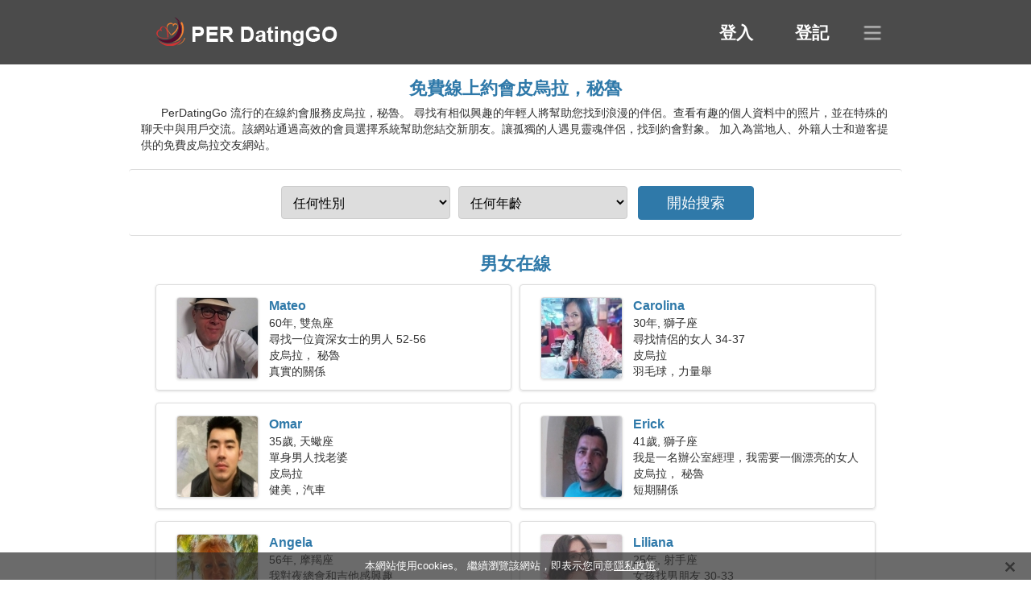

--- FILE ---
content_type: text/html; charset=utf-8
request_url: https://cn.perdatinggo.com/dating-piura-peru/
body_size: 4740
content:
<!DOCTYPE html><html lang="zh-Hant" dir="ltr"><head><meta http-equiv="content-type" content="text/html;charset=UTF-8"><meta http-equiv="X-UA-Compatible" content="IE=edge"><meta name="viewport" content="width=device-width,initial-scale=1.0"><meta name="robots" content="index,follow"><title>皮烏拉，秘魯 - 免費交友網站</title><meta name="description" content="免費在線約會服務皮烏拉，秘魯。 尋找有相似興趣的年輕人將幫助您找到一對建立浪漫關係的情侶。"><link rel="canonical" href="https://cn.perdatinggo.com/dating-piura-peru/"><link rel="alternate" hreflang="en" href="https://en.perdatinggo.com/dating-piura-peru/"><link rel="alternate" hreflang="de" href="https://de.perdatinggo.com/dating-piura-peru/"><link rel="alternate" hreflang="fr" href="https://fr.perdatinggo.com/dating-piura-peru/"><link rel="alternate" hreflang="zh-Hant" href="https://cn.perdatinggo.com/dating-piura-peru/"><link rel="alternate" hreflang="zh-Hans" href="https://zh.perdatinggo.com/dating-piura-peru/"><link rel="alternate" hreflang="bg" href="https://bg.perdatinggo.com/dating-piura-peru/"><link rel="alternate" hreflang="hu" href="https://hu.perdatinggo.com/dating-piura-peru/"><link rel="alternate" hreflang="vi" href="https://vi.perdatinggo.com/dating-piura-peru/"><link rel="alternate" hreflang="el" href="https://el.perdatinggo.com/dating-piura-peru/"><link rel="alternate" hreflang="id" href="https://id.perdatinggo.com/dating-piura-peru/"><link rel="alternate" hreflang="es" href="https://perdatinggo.com/dating-piura-peru/"><link rel="alternate" hreflang="it" href="https://it.perdatinggo.com/dating-piura-peru/"><link rel="alternate" hreflang="ko" href="https://ko.perdatinggo.com/dating-piura-peru/"><link rel="alternate" hreflang="no" href="https://no.perdatinggo.com/dating-piura-peru/"><link rel="alternate" hreflang="pl" href="https://pl.perdatinggo.com/dating-piura-peru/"><link rel="alternate" hreflang="pt" href="https://pt.perdatinggo.com/dating-piura-peru/"><link rel="alternate" hreflang="th" href="https://th.perdatinggo.com/dating-piura-peru/"><link rel="alternate" hreflang="tr" href="https://tr.perdatinggo.com/dating-piura-peru/"><link rel="alternate" hreflang="hr" href="https://hr.perdatinggo.com/dating-piura-peru/"><link rel="alternate" hreflang="cs" href="https://cs.perdatinggo.com/dating-piura-peru/"><link rel="alternate" hreflang="sv" href="https://sv.perdatinggo.com/dating-piura-peru/"><link rel="alternate" hreflang="ja" href="https://ja.perdatinggo.com/dating-piura-peru/"><link rel="alternate" hreflang="fi" href="https://fi.perdatinggo.com/dating-piura-peru/"><link rel="alternate" hreflang="da" href="https://da.perdatinggo.com/dating-piura-peru/"><link rel="alternate" hreflang="nl" href="https://nl.perdatinggo.com/dating-piura-peru/"><link rel="alternate" hreflang="hi" href="https://hi.perdatinggo.com/dating-piura-peru/"><link rel="alternate" hreflang="et" href="https://et.perdatinggo.com/dating-piura-peru/"><link rel="alternate" hreflang="ru" href="https://ru.perdatinggo.com/dating-piura-peru/"><link rel="alternate" hreflang="ro" href="https://ro.perdatinggo.com/dating-piura-peru/"><link rel="alternate" hreflang="sl" href="https://sl.perdatinggo.com/dating-piura-peru/"><link rel="alternate" hreflang="sk" href="https://sk.perdatinggo.com/dating-piura-peru/"><link rel="alternate" hreflang="lv" href="https://lv.perdatinggo.com/dating-piura-peru/"><link rel="alternate" hreflang="lt" href="https://lt.perdatinggo.com/dating-piura-peru/"><link rel="alternate" hreflang="sr" href="https://sr.perdatinggo.com/dating-piura-peru/"><link rel="alternate" hreflang="uk" href="https://uk.perdatinggo.com/dating-piura-peru/"><link rel="alternate" hreflang="ar" href="https://ar.perdatinggo.com/dating-piura-peru/"><link rel="alternate" hreflang="fa" href="https://fa.perdatinggo.com/dating-piura-peru/"><link rel="alternate" hreflang="he" href="https://he.perdatinggo.com/dating-piura-peru/"><link rel="stylesheet" href="https://cn.perdatinggo.com/css/style.css"><link rel="icon" href="https://cn.perdatinggo.com/favicon.ico" type="image/x-icon"><link rel="shortcut icon" href="https://cn.perdatinggo.com/favicon.ico" type="image/x-icon"><meta name="google-site-verification" content="XWhj7ke8uHccsOJ0tDG1JhhlfUr2mrsjhNMIBfMoeBY"><meta name="msvalidate.01" content="DE1C87B48B9DB11D88F7C19215C03C68"><meta name="yandex-verification" content="02b8eeed94ecc3b1"></head><body><div class="header"><div class="block"><div class="logo"><img data-rel="Lw,," src="https://cn.perdatinggo.com/images/perdatinggo.png" alt="PerDatingGo - 免費交友網站秘魯" width="250" height="40"></div><div class="nav"><ul><li><a href="#sign-in" data-go="L2xvZ2luLw,,">登入</a></li><li><a href="#registration" data-go="L3JlZ2lzdGVyLw,,">登記</a></li></ul></div><div class="select-lang"></div></div></div><div class="content"><div class="pre"><h1>免費線上約會皮烏拉，秘魯</h1><p>PerDatingGo 流行的在線約會服務皮烏拉，秘魯。 尋找有相似興趣的年輕人將幫助您找到浪漫的伴侶。查看有趣的個人資料中的照片，並在特殊的聊天中與用戶交流。該網站通過高效的會員選擇系統幫助您結交新朋友。讓孤獨的人遇見靈魂伴侶，找到約會對象。 加入為當地人、外籍人士和遊客提供的免費皮烏拉交友網站。</p><div class="search-people"><form id="start-search"><div class="item"><select name="gender"><option value="0">任何性別</option> <option value="1">男性</option> <option value="2">女性</option></select></div><div class="item"><select name="age"><option value="0">任何年齡</option> <option value="1">21-25</option> <option value="2">25-30</option> <option value="3">30-40</option> <option value="4">40-50</option> <option value="5">50-60</option> <option value="6">60-70</option> <option value="7">70+</option></select></div><input type="submit" value="開始搜索" class="button"></form></div></div><div class="hh2">男女在線</div><div class="users"><div class="block" data-profile="profile/84229292"><p><span class="photo photo6cc3e2c31cd29910a9a12392589afbdd" data-photo="crashoverride-6cc3e2c31cd29910a9a12392589afbdd.jpg"></span> <span class="login">Mateo</span> <span class="info">60年, 雙魚座</span> <span class="search">尋找一位資深女士的男人 52-56</span> <span class="param">皮烏拉， 秘魯</span> <span class="interests">真實的關係</span></p></div><div class="block" data-profile="profile/43766911"><p><span class="photo photo4206f281bb8db2a1eee7453d7e879672" data-photo="katelyn-4206f281bb8db2a1eee7453d7e879672.jpg"></span> <span class="login">Carolina</span> <span class="info">30年, 獅子座</span> <span class="search">尋找情侶的女人 34-37</span> <span class="param">皮烏拉</span> <span class="interests">羽毛球，力量舉</span></p></div><div class="block" data-profile="profile/67928483"><p><span class="photo photo1c0b24103c387ddcd824382a94dfdf91" data-photo="untamed1-1c0b24103c387ddcd824382a94dfdf91.jpg"></span> <span class="login">Omar</span> <span class="info">35歲, 天蠍座</span> <span class="search">單身男人找老婆</span> <span class="param">皮烏拉</span> <span class="interests">健美，汽車</span></p></div><div class="block" data-profile="profile/85389457"><p><span class="photo photo7d0826458c9bc6fa7a5137d61563f826" data-photo="movie-star02-7d0826458c9bc6fa7a5137d61563f826.jpg"></span> <span class="login">Erick</span> <span class="info">41歲, 獅子座</span> <span class="search">我是一名辦公室經理，我需要一個漂亮的女人</span> <span class="param">皮烏拉， 秘魯</span> <span class="interests">短期關係</span></p></div><div class="block" data-profile="profile/42115112"><p><span class="photo photoaf099c7cb9e99847e90bb0c7812ed660" data-photo="noora-af099c7cb9e99847e90bb0c7812ed660.jpg"></span> <span class="login">Angela</span> <span class="info">56年, 摩羯座</span> <span class="search">我對夜總會和吉他感興趣</span> <span class="param">155 厘米 (5'2")， 63 公斤 (138 磅)</span> <span class="interests">婚姻</span></p></div><div class="block" data-profile="profile/87838597"><p><span class="photo photo74f5e80a6cdd711f347b267a24feb2ef" data-photo="addyson-74f5e80a6cdd711f347b267a24feb2ef.jpg"></span> <span class="login">Liliana</span> <span class="info">25年, 射手座</span> <span class="search">女孩找男朋友 30-33</span> <span class="param">皮烏拉</span> <span class="interests">婚禮</span></p></div><div class="block" data-profile="profile/91647246"><p><span class="photo photo2a35f9907b7f24e05e3abd6f5391d6b4" data-photo="snow-pea-2a35f9907b7f24e05e3abd6f5391d6b4.jpg"></span> <span class="login">Julio</span> <span class="info">27年, 雙子座</span> <span class="search">男生正在找女朋友</span> <span class="param">皮烏拉， 秘魯</span> <span class="interests">家庭</span></p></div><div class="block" data-profile="profile/37793979"><p><span class="photo photo04236e506a5394dafc4e70eaa781bac4" data-photo="audrie-04236e506a5394dafc4e70eaa781bac4.jpg"></span> <span class="login">Angie</span> <span class="info">24年, 雙魚座</span> <span class="search">女人找男人</span> <span class="param">172 厘米 (5'8")， 48 公斤 (105 磅)</span> <span class="interests">真愛</span></p></div><div class="block" data-profile="profile/32747729"><p><span class="photo photo946b65a8f10a50f6c012822b5aa31afd" data-photo="daisy8-946b65a8f10a50f6c012822b5aa31afd.jpg"></span> <span class="login">Liz</span> <span class="info">44歲, 水瓶座</span> <span class="search">我希望和完美的男人約會</span> <span class="param">158 厘米 (5'3")， 62 公斤 (136 磅)</span> <span class="interests">認真的感情</span></p></div><div class="block" data-profile="profile/99227993"><p><span class="photo photo589665ae228813fca0bfb8a74fcd846d" data-photo="mariana08-589665ae228813fca0bfb8a74fcd846d.jpg"></span> <span class="login">Maria</span> <span class="info">21歲, 白羊座</span> <span class="search">一個美妙的女人正在尋找一段充滿激情的關係</span> <span class="param">皮烏拉</span> <span class="interests">友誼</span></p></div><div class="block" data-profile="profile/81926138"><p><span class="photo photoe9d6715b2bb1a79ba830ef65f817c15d" data-photo="dalary-e9d6715b2bb1a79ba830ef65f817c15d.jpg"></span> <span class="login">Lucero</span> <span class="info">33年, 金牛座</span> <span class="search">單身女人找老公</span> <span class="param">皮烏拉， 秘魯</span> <span class="interests">搖滾樂，極簡主義</span></p></div><div class="block" data-profile="profile/95284642"><p><span class="photo photoa73774b83765c668615685ba33e5be32" data-photo="cakes31-a73774b83765c668615685ba33e5be32.jpg"></span> <span class="login">Jimmy</span> <span class="info">31年, 射手座</span> <span class="search">男人想見一個女人</span> <span class="param">皮烏拉， 秘魯</span> <span class="interests">品酒，自行車</span></p></div></div><div class="hh3">PerDatingGo 的工作原理</div><div class="start-search"><div class="block"><div class="img1"></div><p class="action">加入我們</p><p class="desc">免費註冊</p></div><div class="block"><div class="img2"></div><p class="action">創建一個新的配置文件</p><p class="desc">描述你自己</p></div><div class="block"><div class="img3"></div><p class="action">開始搜索</p><p class="desc">尋找成員</p></div><div class="block"><div class="img4"></div><p class="action">開始聊天</p><p class="desc">繁體中文</p></div><a class="join" href="#join" data-val="L2pvaW4vZGF0aW5nLXBpdXJhLXBlcnUv">開始註冊</a></div><div class="hh3">其他地方、城市</div><ul class="other-location"><li><a href="https://cn.perdatinggo.com/dating-arequipa-peru/">阿雷基帕</a></li><li><a href="https://cn.perdatinggo.com/dating-trujillo-peru/">楚吉約</a></li><li><a href="https://cn.perdatinggo.com/dating-cusco-peru/">庫斯科</a></li><li><a href="https://cn.perdatinggo.com/dating-pucallpa-peru/">普卡爾帕</a></li><li><a href="https://cn.perdatinggo.com/dating-tacna-peru/">Tacna</a></li><li><a href="https://cn.perdatinggo.com/dating-santiago-de-surco-peru/">聖地亞哥德蘇爾科區</a></li><li><a href="https://cn.perdatinggo.com/dating-cajamarca-peru/">卡哈馬卡</a></li><li><a href="https://cn.perdatinggo.com/dating-chincha-alta-peru/">Chincha Alta</a></li><li><a href="https://cn.perdatinggo.com/dating-puno-peru/">普諾</a></li><li><a href="https://cn.perdatinggo.com/dating-puerto-maldonado-peru/">馬爾多納多港</a></li><li><a href="https://cn.perdatinggo.com/dating-san-juan-de-miraflores-peru/">聖胡安德米拉弗洛雷斯區</a></li><li><a href="https://cn.perdatinggo.com/dating-abancay-peru/">阿班凱</a></li><li><a href="https://cn.perdatinggo.com/dating-moquegua-peru/">莫克瓜</a></li><li><a href="https://cn.perdatinggo.com/dating-jesus-maria-peru/">Jesús María</a></li><li><a href="https://cn.perdatinggo.com/dating-huaral-peru/">Huaral</a></li><li><a href="https://cn.perdatinggo.com/dating-catacaos-peru/">Catacaos</a></li><li><a href="https://cn.perdatinggo.com/dating-paita-peru/">Paita</a></li><li><a href="https://cn.perdatinggo.com/dating-lambayeque-peru/">蘭巴耶克</a></li><li><a href="https://cn.perdatinggo.com/dating-juanjui-peru/">胡安惠</a></li><li><a href="https://cn.perdatinggo.com/dating-chocope-peru/">Chocope</a></li><li><a href="https://cn.perdatinggo.com/dating-imperial-peru/">因佩里亞爾區</a></li><li><a href="https://cn.perdatinggo.com/dating-chaupimarca-peru/">Chaupimarca</a></li><li><a href="https://cn.perdatinggo.com/dating-la-peca-peru/">La Peca</a></li><li><a href="https://cn.perdatinggo.com/dating-nazca-peru/">納斯卡</a></li><li><a href="https://cn.perdatinggo.com/dating-el-pedregal-peru/">El Pedregal</a></li><li><a href="https://cn.perdatinggo.com/dating-san-clemente-peru/">San Clemente</a></li><li><a href="https://cn.perdatinggo.com/dating-pimentel-peru/">Pimentel</a></li><li><a href="https://cn.perdatinggo.com/dating-coishco-peru/">Coishco</a></li><li><a href="https://cn.perdatinggo.com/dating-chicama-peru/">Chicama</a></li><li><a href="https://cn.perdatinggo.com/dating-puerto-santa-peru/">Puerto Santa</a></li><li><a href="https://cn.perdatinggo.com/dating-pativilca-peru/">Pativilca</a></li><li><a href="https://cn.perdatinggo.com/dating-cajabamba-peru/">卡哈班巴</a></li><li><a href="https://cn.perdatinggo.com/dating-pueblo-nuevo-peru/">Pueblo Nuevo</a></li><li><a href="https://cn.perdatinggo.com/dating-zorritos-peru/">Zorritos</a></li><li><a href="https://cn.perdatinggo.com/dating-puquio-peru/">普基奧</a></li><li><a href="https://cn.perdatinggo.com/">秘魯</a></li></ul></div><div class="language"><div class="language-change"><div class="language-close"></div><div data-val="改變語言" class="id9445"></div><div class="select-language"><div data-u="YXIucGVyZGF0aW5nZ28uY29t" data-l="العربية"></div><div data-u="YmcucGVyZGF0aW5nZ28uY29t" data-l="Български"></div><div data-u="Y24ucGVyZGF0aW5nZ28uY29t" data-l="文言"></div><div data-u="Y3MucGVyZGF0aW5nZ28uY29t" data-l="Čeština"></div><div data-u="ZGEucGVyZGF0aW5nZ28uY29t" data-l="Dansk"></div><div data-u="ZGUucGVyZGF0aW5nZ28uY29t" data-l="Deutsch"></div><div data-u="ZWwucGVyZGF0aW5nZ28uY29t" data-l="Ελληνικά"></div><div data-u="ZW4ucGVyZGF0aW5nZ28uY29t" data-l="English"></div><div data-u="cGVyZGF0aW5nZ28uY29t" data-l="Español"></div><div data-u="ZXQucGVyZGF0aW5nZ28uY29t" data-l="Eesti"></div><div data-u="ZmEucGVyZGF0aW5nZ28uY29t" data-l="فارسی"></div><div data-u="ZmkucGVyZGF0aW5nZ28uY29t" data-l="Suomi"></div><div data-u="ZnIucGVyZGF0aW5nZ28uY29t" data-l="Français"></div><div data-u="aGUucGVyZGF0aW5nZ28uY29t" data-l="עברית"></div><div data-u="aGkucGVyZGF0aW5nZ28uY29t" data-l="हिन्दी"></div><div data-u="aHIucGVyZGF0aW5nZ28uY29t" data-l="Hrvatski"></div><div data-u="aHUucGVyZGF0aW5nZ28uY29t" data-l="Magyar"></div><div data-u="aWQucGVyZGF0aW5nZ28uY29t" data-l="Indonesia"></div><div data-u="aXQucGVyZGF0aW5nZ28uY29t" data-l="Italiano"></div><div data-u="amEucGVyZGF0aW5nZ28uY29t" data-l="日本語"></div><div data-u="a28ucGVyZGF0aW5nZ28uY29t" data-l="한국어"></div><div data-u="bHQucGVyZGF0aW5nZ28uY29t" data-l="Lietuvių"></div><div data-u="bHYucGVyZGF0aW5nZ28uY29t" data-l="Latviešu"></div><div data-u="bmwucGVyZGF0aW5nZ28uY29t" data-l="Nederlands"></div><div data-u="bm8ucGVyZGF0aW5nZ28uY29t" data-l="Norsk"></div><div data-u="cGwucGVyZGF0aW5nZ28uY29t" data-l="Polski"></div><div data-u="cHQucGVyZGF0aW5nZ28uY29t" data-l="Português"></div><div data-u="cm8ucGVyZGF0aW5nZ28uY29t" data-l="Română"></div><div data-u="cnUucGVyZGF0aW5nZ28uY29t" data-l="Русский"></div><div data-u="c2sucGVyZGF0aW5nZ28uY29t" data-l="Slovenčina"></div><div data-u="c2wucGVyZGF0aW5nZ28uY29t" data-l="Slovenščina"></div><div data-u="c3IucGVyZGF0aW5nZ28uY29t" data-l="Српски"></div><div data-u="c3YucGVyZGF0aW5nZ28uY29t" data-l="Svenska"></div><div data-u="dGgucGVyZGF0aW5nZ28uY29t" data-l="ไทย"></div><div data-u="dHIucGVyZGF0aW5nZ28uY29t" data-l="Türkçe"></div><div data-u="dWsucGVyZGF0aW5nZ28uY29t" data-l="Українська"></div><div data-u="dmkucGVyZGF0aW5nZ28uY29t" data-l="Tiếng Việt"></div><div data-u="emgucGVyZGF0aW5nZ28uY29t" data-l="中文"></div></div></div></div><div class="footer">&copy; 2026, PerDatingGo | <a href="#privacy-policy" data-f="L3ByaXZhY3ktcG9saWN5Lw,,">隱私政策</a> | <a href="#terms-of-use" data-f="L3Rlcm1zLW9mLXVzZS8,">使用條款</a> | <a href="#contact-us" data-f="L2NvbnRhY3QtdXMv">聯絡我們</a></div><div class="used-cookies" data-cookies="5pys57ay56uZ5L2_55SoY29va2llc-OAgiDnubznuozngI_opr3oqbLntrLnq5nvvIzljbPooajnpLrmgqjlkIzmhI88c3BhbiBkYXRhLW9wPSIvcHJpdmFjeS1wb2xpY3kvIj7pmrHnp4HmlL_nrZY8L3NwYW4-44CC"></div><script src="https://ajax.googleapis.com/ajax/libs/jquery/3.6.4/jquery.min.js"></script><script src="https://cn.perdatinggo.com/js/base.js"></script><script src="https://cn.perdatinggo.com/js/data.js"></script><script src="https://cn.perdatinggo.com/assets/js/d/data.js"></script><script defer src="https://static.cloudflareinsights.com/beacon.min.js/vcd15cbe7772f49c399c6a5babf22c1241717689176015" integrity="sha512-ZpsOmlRQV6y907TI0dKBHq9Md29nnaEIPlkf84rnaERnq6zvWvPUqr2ft8M1aS28oN72PdrCzSjY4U6VaAw1EQ==" data-cf-beacon='{"version":"2024.11.0","token":"0bdc5c46a0a4417388a67ee46ee8bc20","r":1,"server_timing":{"name":{"cfCacheStatus":true,"cfEdge":true,"cfExtPri":true,"cfL4":true,"cfOrigin":true,"cfSpeedBrain":true},"location_startswith":null}}' crossorigin="anonymous"></script>
</body></html>

--- FILE ---
content_type: text/css
request_url: https://cn.perdatinggo.com/css/style.css
body_size: 9067
content:
.nav li,.users{text-align:center}*{z-index:1;line-height:20px;margin:0;padding:0;border:0;outline:0}ol,ul{list-style:none}table{border-collapse:collapse;border-spacing:0}body{width:100%;background:#fff;font-size:14px;font-family:Arial,Helvetica,Sans-Serif;color:#333;position:relative;height:100%}.other-location li a,a,a:hover{color:#2f79a9}.logo,.nav,.select-lang{position:absolute}.users .block,.users .block .photo{-moz-box-shadow:0 1px 3px #ddd;-webkit-box-shadow:0 1px 3px #ddd;box-shadow:0 1px 3px #ddd}#join,.join:hover,.nav li a,a{text-decoration:none}.used-cookies span,a:hover{text-decoration:underline;cursor:pointer}.button,.nav li a{color:#fff;cursor:pointer}.header{width:100%;height:80px;background:#4b4b4b}.header .block{width:960px;margin:0 auto;position:relative}.logo{top:20px;left:25px}.footer span,.logo img{cursor:pointer}.nav{top:22px;right:65px}.nav li{display:inline-block;padding:8px 25px;font-size:21px;font-weight:600;border:1px solid #4b4b4b}.nav li:hover{border:1px solid #888}.search-people,.start-search .block,.start-search .join{-webkit-border-radius:4px}.pre{display:flex;flex-direction:column}.select-lang{top:31px;right:25px;width:24px;height:20px;background:url('[data-uri] ');cursor:pointer}.content{width:960px;margin:10px auto}.content .hh2,.content .hh3,.content h1,.search-people{width:100%;text-align:center}.content h1{display:block;padding:10px 0 5px;font-size:22px;color:#2f79a9}.content p{text-align:left;text-indent:25px;padding:5px 15px}.search-people{margin:15px auto;border-top:1px solid #ddd;border-bottom:1px solid #ddd;-moz-border-radius:4px;border-radius:4px;padding:15px 0}.search-people .item{position:relative;display:inline-block;margin:5px}.content .hh2,.content .hh3{display:block;font-size:22px;color:#2f79a9}.search-people .item select{padding:10px 0 10px 10px;width:210px;border:1px solid #ccc;font-size:16px;-moz-border-radius:4px;-webkit-border-radius:4px;border-radius:4px;position:relative;cursor:pointer}.button,.start-search .join{background-color:#2f79a9;border:1px solid #2f79a9;-moz-border-radius:4px}.search-people .item select:focus{outline:0;border-color:#0891e6}.button{padding:10px 35px;font-size:18px;-webkit-border-radius:4px;border-radius:4px;margin-left:8px}.content .hh3,.footer{border-top:1px solid #ddd}.content h2{padding:10px 0 5px}.content .hh3{margin:25px auto 0;padding:25px 0 20px;font-weight:700}.content .hh2{margin:0 auto;padding:10px 0 5px;font-weight:700}.register .go,.start-search .join{padding:10px 25px;cursor:pointer}.users{margin:5px auto}.users .block{display:inline-block;position:relative;margin:5px;width:440px;height:130px;border:1px solid #ddd;text-align:left;-moz-box-shadow:0 1px 3px #ddd;-webkit-box-shadow:0 1px 3px #ddd;box-shadow:0 1px 3px #ddd;-moz-border-radius:4px;-webkit-border-radius:4px;border-radius:4px;cursor:pointer}.users .info,.users .interests,.users .login,.users .param,.users .search{display:block;left:140px;width:290px;height:22px;overflow:hidden}.users .block:nth-last-of-type(-n+2){margin:5px 5px 0}.users .block .photo{position:absolute;top:15px;left:25px;border:1px solid #ddd;-moz-box-shadow:0 1px 3px #ddd;-webkit-box-shadow:0 1px 3px #ddd box-shadow:0 1px 3px #ddd;width:100px;height:100px;-moz-border-radius:4px;-webkit-border-radius:4px;border-radius:4px}.start-search .block .img1,.start-search .block .img2,.start-search .block .img3,.start-search .block .img4{position:absolute;width:64px;height:64px;left:70px;top:35px}.users .block p{padding:0;margin:0;text-indent:0}.users .block .photobabb8a67d72c95dc445f8c14b1f3d50a{background:url('/images/upload/babb8a67d72c95dc445f8c14b1f3d50a.jpg ')}.users .block .photof9496669a78b5b727652dde61198d21b{background:url('/images/upload/f9496669a78b5b727652dde61198d21b.jpg ')}.users .block .photo2a35f9907b7f24e05e3abd6f5391d6b4{background:url('/images/upload/2a35f9907b7f24e05e3abd6f5391d6b4.jpg ')}.users .block .photo86a2634b5234938cabbf04fcd7798826{background:url('/images/upload/86a2634b5234938cabbf04fcd7798826.jpg ')}.users .block .photoeef56148a9b39e7518e32f3a8a4643b9{background:url('/images/upload/eef56148a9b39e7518e32f3a8a4643b9.jpg ')}.users .block .photoa73774b83765c668615685ba33e5be32{background:url('/images/upload/a73774b83765c668615685ba33e5be32.jpg ')}.users .block .photofb9e80e921318aeedb4541c108de6900{background:url('/images/upload/fb9e80e921318aeedb4541c108de6900.jpg ')}.users .block .photo9b0501b13cbae9cd6f2a9a4a685b0eae{background:url('/images/upload/9b0501b13cbae9cd6f2a9a4a685b0eae.jpg ')}.users .block .photo89d06bd0abd450a9eafce9ef230b180e{background:url('/images/upload/89d06bd0abd450a9eafce9ef230b180e.jpg ')}.users .block .photo1c0b24103c387ddcd824382a94dfdf91{background:url('/images/upload/1c0b24103c387ddcd824382a94dfdf91.jpg ')}.users .block .photof9a7151d3af926efb855bf472af29de9{background:url('/images/upload/f9a7151d3af926efb855bf472af29de9.jpg ')}.users .block .photo7d0826458c9bc6fa7a5137d61563f826{background:url('/images/upload/7d0826458c9bc6fa7a5137d61563f826.jpg ')}.users .block .photo0d8cd5014f68d1316a367b8a1daf55d2{background:url('/images/upload/0d8cd5014f68d1316a367b8a1daf55d2.jpg ')}.users .block .photo36f92bdfc62776a373f1635769b0aa7a{background:url('/images/upload/36f92bdfc62776a373f1635769b0aa7a.jpg ')}.users .block .photo3aead256f4ae0b8bcc1f1ae495c0a40f{background:url('/images/upload/3aead256f4ae0b8bcc1f1ae495c0a40f.jpg ')}.users .block .photo6cc3e2c31cd29910a9a12392589afbdd{background:url('/images/upload/6cc3e2c31cd29910a9a12392589afbdd.jpg ')}.users .block .photo74f5e80a6cdd711f347b267a24feb2ef{background:url('/images/upload/74f5e80a6cdd711f347b267a24feb2ef.jpg ')}.users .block .photoaa4d40b0d648bb07bc9f3cf3ed7eee05{background:url('/images/upload/aa4d40b0d648bb07bc9f3cf3ed7eee05.jpg ')}.users .block .photo42e1a834d6d4f3f7ee15aad47d5a1ba6{background:url('/images/upload/42e1a834d6d4f3f7ee15aad47d5a1ba6.jpg ')}.users .block .photo767a230ff9bff6fe1b3184cc28f09b9c{background:url('/images/upload/767a230ff9bff6fe1b3184cc28f09b9c.jpg ')}.users .block .photo589665ae228813fca0bfb8a74fcd846d{background:url('/images/upload/589665ae228813fca0bfb8a74fcd846d.jpg ')}.users .block .photo04236e506a5394dafc4e70eaa781bac4{background:url('/images/upload/04236e506a5394dafc4e70eaa781bac4.jpg ')}.users .block .photo3dce2ef937f2d14c1fc0b2fe226a1205{background:url('/images/upload/3dce2ef937f2d14c1fc0b2fe226a1205.jpg ')}.users .block .photo2b7bb2cede1fb11368e5af77a8f29199{background:url('/images/upload/2b7bb2cede1fb11368e5af77a8f29199.jpg ')}.users .block .photo9b716060530784a072fed91dc3808743{background:url('/images/upload/9b716060530784a072fed91dc3808743.jpg ')}.users .block .photo82e6b274fd18287a8832d6a1d82d2de8{background:url('/images/upload/82e6b274fd18287a8832d6a1d82d2de8.jpg ')}.users .block .photo8eaefb5ae6e104595936209030f7c00a{background:url('/images/upload/8eaefb5ae6e104595936209030f7c00a.jpg ')}.users .block .photo4206f281bb8db2a1eee7453d7e879672{background:url('/images/upload/4206f281bb8db2a1eee7453d7e879672.jpg ')}.users .block .photo208d8430e9ad34097eb4bf07cb2f5798{background:url('/images/upload/208d8430e9ad34097eb4bf07cb2f5798.jpg ')}.users .block .photoc83bc210a44b9c6ffcb4d409bc455a04{background:url('/images/upload/c83bc210a44b9c6ffcb4d409bc455a04.jpg ')}.users .block .photoe9d6715b2bb1a79ba830ef65f817c15d{background:url('/images/upload/e9d6715b2bb1a79ba830ef65f817c15d.jpg ')}.users .block .photo6f5e69ac3268f024c6c131c5e21cecb1{background:url('/images/upload/6f5e69ac3268f024c6c131c5e21cecb1.jpg ')}.users .block .photo7526ad4641dd98583951f57419696b40{background:url('/images/upload/7526ad4641dd98583951f57419696b40.jpg ')}.users .block .photo4e46abc8348bd750bc5e7bdcecae43e0{background:url('/images/upload/4e46abc8348bd750bc5e7bdcecae43e0.jpg ')}.users .block .photo4e5f55d56bcd1eeeffe02105d95eb79f{background:url('/images/upload/4e5f55d56bcd1eeeffe02105d95eb79f.jpg ')}.users .block .photo946b65a8f10a50f6c012822b5aa31afd{background:url('/images/upload/946b65a8f10a50f6c012822b5aa31afd.jpg ')}.users .block .photoaf099c7cb9e99847e90bb0c7812ed660{background:url('/images/upload/af099c7cb9e99847e90bb0c7812ed660.jpg ')}.users .block .photo4ef8e82bf3cb9a71e5eb2a4690a79279{background:url('/images/upload/4ef8e82bf3cb9a71e5eb2a4690a79279.jpg ')}.users .block .photo3d3eff279572049098a1f21a2b1e537b{background:url('/images/upload/3d3eff279572049098a1f21a2b1e537b.jpg ')}.users .login{color:#2f79a9;font-weight:700;position:absolute;top:16px;font-size:16px}.users .info{position:absolute;top:37px}.users .param{position:absolute;top:77px}.users .search{position:absolute;top:57px}.users .interests{position:absolute;top:97px}.start-search{text-align:center}.start-search .block{display:inline-block;position:relative;margin:0 5px;border-radius:4px;width:220px;height:200px;border:1px solid #ddd;-moz-border-radius:4px;-webkit-border-radius:4px}.start-search .block .img1{background:url('[data-uri] ')}.start-search .block .img2{background:url('[data-uri] ')}.start-search .block .img3{background:url('[data-uri] ')}.start-search .block .img4{background:url('[data-uri] ')}.start-search .block .action,.start-search .block .desc{position:absolute;width:100%;display:block;text-align:center;text-indent:0;padding:0}.start-search .block .action{font-size:15px;top:112px;left:0;font-weight:700;color:#2f79a9;height:22px;overflow:hidden}.start-search .block .desc{top:142px;font-size:14px}.start-search .join{display:block;margin:20px auto 10px;width:225px;color:#fff;font-size:18px;border-radius:4px}.other-location{padding:0 15px 20px 0;margin:0 auto;text-align:center}.other-location li{display:inline-block;width:33%;line-height:25px}.footer{text-align:center;width:960px;margin:0 auto;padding-top:30px;padding-bottom:50px;font-size:13px}.language{display:none;position:absolute;z-index:10;top:0;left:0;width:100%;height:100%;background:rgba(0,0,0,.6)}.language-change{max-width:460px;width:80%;margin:85px auto 0;background:#fff;position:relative;-moz-border-radius:4px;-webkit-border-radius:4px;border-radius:4px;padding:15px}.language-change .lang{display:block;padding:10px 0 15px 40px;font-size:25px;font-weight:700}.language ol{display:block;margin:0 5px 5px 30px}.language-close{cursor:pointer;position:absolute;top:20px;right:30px;display:block;background:url('[data-uri] ') no-repeat;width:32px;height:32px}.language ol li{display:inline-block;width:125px;font-size:16px;line-height:32px;font-weight:700;padding-left:15px}.language ol li a{color:#1976d2;font-size:16px;font-weight:400}.language ol li a:hover{color:#4e9746}.used-cookies{position:fixed;bottom:0;left:0;width:100%;color:#fff;background:rgba(45,45,45,.7)}.cookies{position:relative;margin:0 auto;text-align:center;padding:7px;font-size:13px}.cookies-close{opacity:.5;width:16px;height:16px;background:url('[data-uri] ') no-repeat;position:absolute;top:10px;right:18px;cursor:pointer}.register{width:946px;height:275px;margin:25px auto 0;text-align:center;z-index:1;position:relative}.register:before{content:" ";position:absolute;top:0;left:0;width:100%;height:100%;opacity:.7;z-index:-1;background:url(/images/map.png) center no-repeat}.register h1{font-size:28px;position:absolute;top:35px}.register .go,.register p{font-size:18px;position:absolute;display:block;text-align:center}.register p{width:100%;top:100px;font-weight:700}.register .go{width:225px;background-color:#2f79a9;color:#fff;border-radius:4px;top:185px;left:345px}.forgot_password,.registration,.user_login{width:95%;margin:10px auto;text-align:center}.forgot_password .helps,.registration .helps,.user_login .helps{font-weight:700!important;font-size:22px;display:block;color:#2f79a9;margin:20px auto 18px;padding:0 0 5px;text-align:center}.btn-final{background:#2f79a9!important;border:1px solid #2f79a9!important;color:#fff!important}.forgot_password p,.user_login p{text-align:center!important;text-indent:0!important}@media screen and (max-width:470px){.content,.footer,.header .block,.other-location li,.register{width:100%}.nav{display:none}.button,.search-people .item{display:block;margin:15px auto}.users .block{width:95%}.footer{padding-bottom:100px}.cookies{width:75%}.register .go{left:0!important;position:relative;margin:0 auto;top:220px}.users .info,.users .interests,.users .login,.users .param,.users .search{display:block;left:115px;width:auto;height:22px;overflow:hidden}.users .block .photo{left:5px}.register h1{top:10px}.register p{text-align:center;padding:0;text-indent:0;top:85px}.pre p{order:2;margin:15px 0}.pre .search-people{order:1;margin:15px 0 0;padding:15px 0}}@media screen and (min-width:470px) and (max-width:980px){.register p{text-align:center;padding:0;text-indent:0}.content,.footer,.header .block,.register{width:100%}.start-search .block{margin:5px 5px 0}.nav{display:none}.footer{padding-bottom:80px}.cookies{width:75%}.register .go{position:relative;left:0!important;margin:0 auto}}